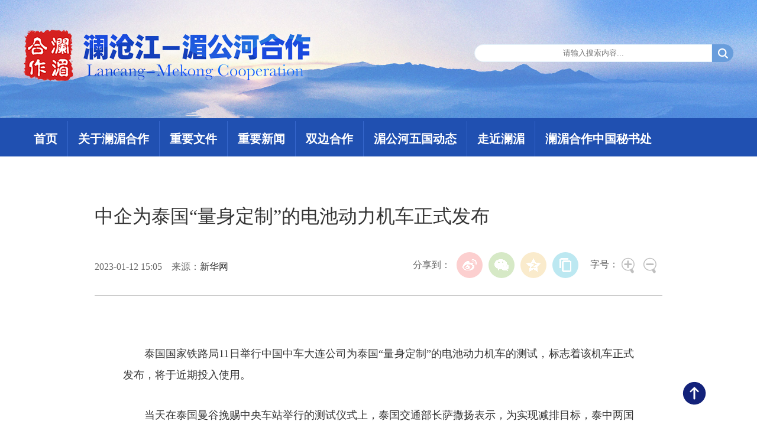

--- FILE ---
content_type: text/html; charset=UTF-8
request_url: http://www.lmcchina.org/2023-01/12/content_42231874.htm
body_size: 7417
content:


<!DOCTYPE html PUBLIC "-//W3C//DTD XHTML 1.0 Transitional//EN" "http://www.w3.org/TR/xhtml1/DTD/xhtml1-transitional.dtd">
<html xmlns="http://www.w3.org/1999/xhtml">
<head>
<meta http-equiv="content-type" content="text/html;charset=UTF-8"/>
<meta http-equiv="Content-Language" content="utf-8" />
<meta content="all" name="robots" />
<title>中企为泰国“量身定制”的电池动力机车正式发布_中国网</title>
<meta name="keywords" content="中企,泰国,电池动力机车">
<meta name="filetype" content="0"></meta>
  <meta name="publishedtype" content="1"></meta>
  <meta name="pagetype" content="1"></meta>
  <meta name="catalogs" content=""></meta>
  <meta name="contentid" content="42231874"></meta>
  <meta name="publishdate" content="2023-01-12"></meta>
  <meta name="author" content=""></meta>
  <meta name="titlePic" content=""></meta>


<!-- 调用样式表 -->
<link rel="stylesheet"  href="http://images.china.cn/images1/ch/20210114/page.css" type="text/css" media="all"  charset="utf-8" />

<script language=JavaScript> 
function doZoom(size)
{ document.getElementById('zoom').style.fontSize=size+'px' } 

$('p').css('margin-left', 0);

</script> 
</head>

<body>
<!--header-->

<div class="nav_top clearfix">
<div class="w1200">
   <div class="fl"><img src="http://images.china.cn/images1/ch/20210114/title01.png"/></div>
   <div class="fr header_p">
   <form method="get" id="FindForm" action="http://www.lmcchina.org/search.html"  target="_blank">
     <input name="kw"  type="text" class="t01" placeholder="请输入搜索内容..." id="kw" />
        <input type="submit" value="" class="t02"  />
		<input name="index" value="canglan" type="hidden">
        </form>
        </div>
</div>
</div>

<div class="nav clearfix">
   <ul class="clearfix w1200"><li>
<a href="http://www.lmcchina.org/index.html" target="_blank">首页</a>

   </li>
      <li>
<a href="http://www.lmcchina.org/node_1009503.html" target="_blank">关于澜湄合作</a>
</li>
      <li>
<a href="http://www.lmcchina.org/node_1009505.html" target="_blank">重要文件</a>
</li>
      <li>
<a href="http://www.lmcchina.org/node_1009506.html" target="_blank">重要新闻</a>
</li>
      <li>
<a href="http://www.lmcchina.org/node_1009508.html" target="_blank">双边合作</a>
</li>
	  <li>
<a href="http://www.lmcchina.org/node_1009510.html" target="_blank">湄公河五国动态</a>
</li>
	  <li>
<a href="http://www.lmcchina.org/node_1009511.html" target="_blank">走近澜湄</a>
</li>
      <li>
<a href="http://www.lmcchina.org/node_1009509.html" target="_blank">澜湄合作中国秘书处</a>
</li>
</ul>
</div>
<!--header end-->


<!--正文-->
<!--<div class="clearfix w1200 lujing"><a href="http://www.lmcchina.org/416218/" class="clink">头条新闻</a></div>-->
<div class="text_box_bor clearfix">
<div class="clearfix text_box">
   <h1>中企为泰国“量身定制”的电池动力机车正式发布</h1>
   <h2></h2>
   <h3><div class="fl">2023-01-12 15:05&nbsp;&nbsp;&nbsp;&nbsp;来源：<a href="">新华网</a></div>
     <div class="fr">
      <div class="fx">
        <div id="ops_share"></div>
	    <script src="http://images.china.cn/images1/ch/20210114/share_qr.min.js" charset="utf-8"></script>
      </div>
      <div class="zoom_icon">字号：<a href="javascript:doZoom(24)"><img src="http://images.china.cn/images1/ch/20210114/zoom01.png" /></a><a href="javascript:doZoom(18)"><img src="http://images.china.cn/images1/ch/20210114/zoom02.png" /></a></div>
     </div>
   </h3>
   
   
</div>

<div class="text_box2 clearfix" id="zoom">
   <div class="clearfix pic"></div>
   
<!--enpcontent--><p style="text-indent: 2em; margin-bottom: 15px;">泰国国家铁路局11日举行中国中车大连公司为泰国“量身定制”的电池动力机车的测试，标志着该机车正式发布，将于近期投入使用。</p><p style="text-indent: 2em; margin-bottom: 15px;">当天在泰国曼谷挽赐中央车站举行的测试仪式上，泰国交通部长萨撒扬表示，为实现减排目标，泰中两国在铁路方面开展了多项合作，此次测试的成功标志着电池动力机车项目取得显著进展。</p><p style="text-align: center"><img src="http://www.lmcchina.org/pic/2023-01/12/650bc0f5-e520-45eb-a75c-5e6f1680a9cc.jpg" style="max-width: 100%;"/></p><p style="text-indent: 2em; margin-bottom: 15px;"><span style="color: rgb(127, 127, 127);">这是1月11日在泰国曼谷拍摄的中国中车大连公司生产的电池动力机车驾驶室内景。新华社发（拉亨摄）</span></p><p style="text-indent: 2em; margin-bottom: 15px;">泰国国家铁路局局长尼禄表示，此次测试的电池动力机车是泰国电动火车的示范项目，有利于泰国铁路提供更加高效、安全的服务。</p><p style="text-indent: 2em; margin-bottom: 15px;">当天测试的电池动力机车由中车大连公司的泰国合作方EA能源有限公司引入泰国。该公司副首席执行官阿蒙表示，中国制造的电池动力机车在生产技术方面具有世界先进水平、在生产成本方面满足泰国需求，符合泰国政府节能减排的要求。</p><p style="text-align: center"><img src="http://www.lmcchina.org/pic/2023-01/12/4372654b-ea32-486a-bd4a-4fff4b3c88ed.jpg" style="max-width: 100%;"/></p><p style="text-indent: 2em; margin-bottom: 15px;"><span style="color: rgb(127, 127, 127);">1月11日，在泰国曼谷，中国中车大连公司生产的电池动力机车驶入车站。新华社发（拉亨摄）</span></p><p style="text-indent: 2em; margin-bottom: 15px;">此次测试的车型是中车大连公司研发的新型客货通用交流传动米轨电池动力机车。作为中车向东南亚出口的首款电池动力机车，首台机车2022年8月从大连出厂运抵泰国。</p><!--/enpcontent--><!--enpproperty <articleid>42231874</articleid><date>2023-01-12 15:05:40:0</date><author></author><title>中企为泰国“量身定制”的电池动力机车正式发布</title><keyword>中企,泰国,电池动力机车</keyword><subtitle></subtitle><introtitle></introtitle><siteid>776</siteid><nodeid>1009508</nodeid><nodename>双边合作</nodename><nodesearchname>双边合作</nodesearchname><picurl></picurl><picbig></picbig><picmiddle></picmiddle><picsmall></picsmall><url>http://www.lmcchina.org/2023-01/12/content_42231874.htm</url><urlpad>null</urlpad><liability></liability><sourcename>新华网</sourcename><abstract>泰国国家铁路局11日举行中国中车大连公司为泰国“量身定制”的电池动力机车的测试，标志着该机车正式发布，将于近期投入使用。</abstract><channel>1</channel>/enpproperty-->
   <div class="clearfix pic"></div>
</div>

</div>








<!--copyright-->
<div><iframe src="http://www.lmcchina.org/node_1009798.html" width="100%" height="215" scrolling="no" frameborder="0" id="bott"></iframe></div>

<div class="backtop"></div>
<script src="http://www.china.com.cn/lib/jquery-1.12.4.min.js"></script>
<script  type="text/javascript">
 $(function(){
	$(".backtop").click(function(){
		$("html,body").animate({scrollTop:0},500)
	})
 })
</script>


<script src="http://images.china.cn/images1/ch/20210114/webdig_test.js" language="javascript" type="text/javascript" async></script>
</body>
</html>

--- FILE ---
content_type: text/html; charset=UTF-8
request_url: http://www.lmcchina.org/node_1009798.html
body_size: 1498
content:
<!DOCTYPE html>
<html lang="en">

<head>
    <meta charset="UTF-8" />
    <meta name="viewport" content="width=device-width, initial-scale=1.0" />
    <meta http-equiv="X-UA-Compatible" content="ie=edge" />
    <meta content="all" name="robots" />
    <meta name="keywords" content="澜湄合作，澜沧江——湄公河，澜沧江，湄公河" />
    <meta name="description" content="" />
    <meta name="filetype" content="1" />
    <meta name="publishedtype" content="1" />
    <meta name="pagetype" content="2" />
    <meta name="catalogs" content="F_416174" />
    <link rel="stylesheet" href="//images.china.cn/images1/ch/20210114/page.css" />
    <title>澜沧江—湄公河合作</title>
    <base target="_blank" />
</head>

<body>
    <!--copyright-->
    <div class="copyright clearfix">
        <a href="http://www.lmcchina.org/2017-12/04/content_41448189.htm" target="_blank">联系我们</a>|<a href="http://www.lmcchina.org/2021-02/07/content_41465784.htm" target="_blank">网站地图</a>|<a href="http://www.lmcchina.org/2017-11/27/content_41449328.htm" target="_blank">网站声明</a>
        <br />版权所有：澜沧江—湄公河合作中国秘书处
        <br />地址：北京市朝阳区朝阳门南大街2号　 邮编：100701
        <br /><a href="https://beian.miit.gov.cn/#/Integrated/index">京ICP备06038296号-18</a>　京公网安备11040102700170号
        <br />建议使用IE8以上浏览器
    </div>
</body>

</html>

--- FILE ---
content_type: text/css
request_url: http://images.china.cn/images1/ch/20210114/page.css
body_size: 14955
content:
@charset "utf-8";
/* CSS Document */
body{ padding:0; margin:0;  font:normal 12px/200% Microsoft YaHei; color:#333;text-align:center;}
h1,h2,h3,h4,h5,h6,hr,p,blockquote,dl,dt,dd,ul,ol,li,pre,form,button,input,textarea,th,td{margin:0;padding:0;}
div{margin:0 auto;text-align:left;font:normal 12px/200% Microsoft YaHei;}
li,p{text-align:left; line-height:200%;}
a:link,a:visited{color:#333; text-decoration:none;}
a:hover{color:#333; text-decoration:underline;}
img{ border:none;}
ol,ul,li{list-style:none;}
em,i{ font-style:normal;} 
/*clear*/
.clearfix:before,.clearfix:after {content:"";display:table;}
.clearfix:after{clear:both;overflow:hidden;}
.clearfix{zoom:1;}
/*other*/
h1,h2,h3,h4,h5,h6{ text-align:left;font:normal 12px/200% Microsoft YaHei;}
.mt10{ margin-top:10px;}
.mb10{ margin-bottom:10px;}
.m10{ margin:10px auto;}
.w1200{ width:1200px;}
.list_14 li{ background:url(http://images.china.cn/images1/ch/20210114/dot.gif) no-repeat 0 12px; padding-left:12px;font-size:14px;}
.list_12 li{ background:url(http://images.china.cn/images1/ch/20210114/dot.gif) no-repeat 0 8px; padding-left:12px;}
.fl{ float:left;}
.fr{ float:right;}
.white,.white a:link,.white a:visited,.white a:hover{ color:#fff;}

/*header*/
.TopPic{ background:url(http://images.china.cn/images1/ch/20210114/top.jpg) center center no-repeat; background-size:cover; height:600px;}
.TopPic ul{ float:right; width:420px; margin-top:40px;}
.TopPic ul li{ float:left; font-size:16px; color:#2050b1; padding:0 10px;}
.TopPic ul li a,.TopPic ul li a:hover{ color:#2050b1;}
.TopPic ul li .t01{ height:180px; border-radius:15px 0 0 15px; background:#aec8ed; border:none; height:30px; line-height:30px; float:left; box-shadow:inset 2px 2px 5px #689ddc;}
.TopPic ul li .t02{ background:url(http://images.china.cn/images1/ch/20210114/search_icon.png) center center no-repeat #689ddc; width:36px; height:30px; border:none;
 border-radius:0 15px 15px 0; float:left;}

.nav{ height:60px; background:#2050b1;}
.nav ul{ margin:0 auto;}
.nav ul li{ float:left; font-size:20px; line-height:60px; text-align:center; font-weight:700; border-right:#3667cc 1px solid; padding:0 17px;}
.nav ul li:last-child{ border-right:none;}
.nav ul li a:link,.nav ul li a:visited{ color:#fff;}
.nav ul li a:hover{ color:#f9cb2d; text-decoration:none;}

.banner01{ margin:30px auto;}
/*p1*/
.TopNews{ text-align:center; font-size:42px; line-height:120%; padding:10px 0; font-weight:700;}
.TopNews a:link{ color:#d5201f;}
.TopNews a:visited,.TopNews a:hover{ text-decoration:none; color:#af1211;}

.p1_content{ height:490px; margin:20px auto; overflow:hidden;}
.p1_content .fl{ width:780px;}
.p1_content .fr{height:490px; width:419px; background:#2050b1;}
.p1_content .fr ul{}
.p1_content .fr ul li{ font-size:18px; border-bottom:#2d5ab6 1px solid; background:url(http://images.china.cn/images1/ch/20210114/dot.png) 20px 17px no-repeat #2050b1; line-height:140%; padding:11px 10px 11px 35px;}
.p1_content .fr ul li:hover{background:url(http://images.china.cn/images1/ch/20210114/dot02.png) 20px 17px no-repeat #265ecf;-moz-transition:all 300ms ease-out;transition:all 300ms ease-out;text-transform:uppercase;}

.device{ width: 780px; height: 490px; position: relative; overflow:hidden;}
.device .arrow-left1 { position: absolute; left:10px; top: 50%; margin-top: -20px; width: 17px; height: 30px; background:url(http://images.china.cn/images1/ch/20210114/arrows.png) no-repeat top left; z-index:10;}
.device .arrow-right1 { position: absolute; right:10px; top: 50%; margin-top: -20px;  width: 17px; height: 30px; background:url(http://images.china.cn/images1/ch/20210114/arrows.png) bottom left no-repeat; z-index:10;}
.device .swiper-container { height: 490px; width: 780px;}
.device .content-slide {}
.device .swiper-slide img{ width:780px; height:490px;}
.device .swiper-slide div p{ height:50px; line-height:50px; color:#fff; padding:0 15px; margin-top:-50px; position:relative; background-color: rgba(0,0,0,0.7);z-index:100; font-size:14px;}
.device .pagination1 { position: absolute; right:0; text-align: center; bottom:15px; width: 100%; z-index:11; text-align:right;}
.device .swiper-pagination-switch { display: inline-block; width: 10px;  height: 10px; border-radius: 10px; background: #999; box-shadow: 0px 1px 2px #555 inset;  margin: 0 3px; cursor: pointer;}
.device .swiper-active-switch { background: #fff;}

/*p2*/
.p2_content{}
.p2_content .p2_left{ width:820px;}
.p2_content .p2_right{ width:380px;}

.p2_content .p2_left div{ width:370px; float:left; margin-right:40px;}
.p2_content .p2_left div h2{ height:25px;display:block; margin:20px auto; color:#fff;}
.p2_content .p2_left div h2 b{background:#2050b1;  height:25px;line-height:24px;font-size:24px;display:inline-block; float:left; text-decoration:none; font-style:italic; padding-right:5px; padding-left:5px; font-weight:bold; color:#fff;}
.p2_content .p2_left div h2 i:first-child{ background:url(http://images.china.cn/images1/ch/20210114/title_bg01.png) 0 0 no-repeat;width:30px; height:25px; display:inline-block; float:left;}
.p2_content .p2_left div h2 i:nth-child(3){ background:url(http://images.china.cn/images1/ch/20210114/title_bg01.png) top  right no-repeat; width:35px; height:25px; display:inline-block; float:left;}
.p2_content .p2_left div h2 em{ float:right; font-size:14px; color:#666; line-height:25px;}
.p2_content .p2_left div h2 em a,.p2_content .p2_left div h2 em a:hover{ color:#666;}

.p2_content .p2_left div p{ width:370px; height:200px; overflow:hidden;}
.p2_content .p2_left div p img{ display:block;transition: all 0.6s;}
.p2_content .p2_left div p:hover img{ transform: scale(1.1);}




.p2_content .p2_left div ul{ margin:20px auto;}
.p2_content .p2_left div ul li{ font-size:16px; background:url(http://images.china.cn/images1/ch/20210114/dot03.png) 0 12px no-repeat; padding-left:20px; color:#333;}
.p2_content .p2_left div ul li a,.p2_content .p2_left div ul li a:hover{ color:#333;}

.p2_content .p2_right h2{ font-size:20px; background:url(http://images.china.cn/images1/ch/20210114/dot02.png) 0 15px no-repeat; padding-left:25px; font-weight:700;color:#2050b1; margin:20px auto; height:25px; line-height:25px;}
.p2_content .p2_right h2 b{ float:left;}
.p2_content .p2_right h2 em{ float:right; font-size:14px; color:#666; font-weight:normal;}
.p2_content .p2_right h2 em a{ color:#666;}

.p2_content .p2_right .box01{ background:#f1f6ff; border:#d3e1ff 1px solid; padding:5px 15px;}
.p2_content .p2_right .box01 ul{}
.p2_content .p2_right .box01 ul li{ border-bottom:#dce5f7 1px solid; padding:20px 0; float:left; width:100%;}
.p2_content .p2_right .box01 ul li:last-child{ border-bottom:none;}
.p2_content .p2_right .box01 ul li img{ display:block; float:left; margin:4px 10px 0 0;}
.p2_content .p2_right .box01 ul li p{ font-size:16px; line-height:170%;}
.p2_content .p2_right .box01 ul li p b{ color:#2050b1; display:block; font-size:18px; font-weight:bold;}
.p2_content .p2_right .box01 ul li p b a,.p2_content .p2_right .box01 ul li p b a:hover{color:#2050b1;}

.p2_content .p2_right .box02{background:#f1f6ff; border:#d3e1ff 1px solid; position:relative;}
.p2_content .p2_right .box02 img{ display:block;}
.p2_content .p2_right .box02 p{ padding:15px 20px; line-height:170%; font-size:16px;}
.p2_content .p2_right .box02 p b{color:#2050b1; display:block; font-size:18px; font-weight:bold;}
.p2_content .p2_right .box02 i{ position:absolute; display:block; width:64px; height:64px; background:url(http://images.china.cn/images1/ch/20210114/play.png) no-repeat; top:80px; left:170px; z-index:100;}

.p2_content .p2_right .box03{background:#f1f6ff; border:#d3e1ff 1px solid; padding:20px 12px 20px 18px; margin:20px auto 0;}
.p2_content .p2_right .box03 img{ float:left; margin:0 15px 0 0;}
.p2_content .p2_right .box03 p{ font-size:16px;color:#2050b1; line-height:180%;}
.p2_content .p2_right .box03 p b{ font-size:24px; font-weight:bold;}
.p2_content .p2_right .box03 p a,.p2_content .p2_right .box03 p a:hover{color:#2050b1;}

/*p3*/
.p3_content{ margin:20px auto; height:460px;display: -webkit-flex;display: flex;-webkit-align-items: stretch;align-items: stretch;}
.p3_content div{ width:25%; float:left; padding:20px 0;}
.p3_content div.box01{ background:#6888ca;}
.p3_content div.box02{ background:#576f9e;}
.p3_content div.box03{ background:#7aa8bd;}
.p3_content div.box04{ background:#6b8ed4;}
.p3_content div h2{ text-align:center; font-size:20px; margin:10px auto}
.p3_content div h2 b{ font-weight:bold; padding-left:10px; padding-right:10px;}

.p3_content div.box01 ul{ width:230px; margin:0 auto;}
.p3_content div.box01 ul li{ text-align:center; float:left; font-size:18px;box-sizing: border-box; width:95px; margin:10px;}
.p3_content div.box01 ul li img{ display:block; margin-bottom:3px;}

.p3_content div.box02 ul{ width:215px; margin:0 auto;}
.p3_content div.box02 ul li{ font-size:20px; height:57px; line-height:57px; text-align:center; font-weight:bold; letter-spacing:0.2em; margin:20px auto; border:#6c83b0 1px solid;}
.p3_content div.box02 ul li:hover{ background:#5f79ac;}

.p3_content div.box03 ul{ width:255px; margin:0 auto;}
.p3_content div.box03 ul li{ font-size:16px; padding:10px 6px; border-bottom:#5d8a9f 1px solid; line-height:160%;}
.p3_content div.box03 ul li:hover{ background:#709baf;}

.p3_content div.box04 ul{ width:215px; margin:0 auto;}
.p3_content div.box04 ul li{ background:#5d7ec4; border-radius:40px; font-size:20px; height:50px; line-height:50px; text-align:center; font-weight:bold; letter-spacing:0.2em; margin:20px auto; }
.p3_content div.box04 ul li:hover{ background:#5574b5;}

.p4_link{ background:#2050b1; height:60px; margin:30px auto;}
.p4_link li{line-height:60px; font-size:16px; float:left; text-align:center;box-sizing: border-box; width:20%;}
.p4_link li a{ background:url(http://images.china.cn/images1/ch/20210114/dot03.png) 0 27px no-repeat; padding-left:15px; display: inline-block;}
.p4_link li a:hover{ background:url(http://images.china.cn/images1/ch/20210114/dot02.png) 0 27px no-repeat;}
.copyright{ font-size:16px; margin:20px auto; text-align:center; line-height:220%;}
.copyright a{ padding:0 15px;}

/*2j*/
.TopPic_2j{ background:url(http://images.china.cn/images1/ch/20210114/top.jpg) center center no-repeat; background-size:cover; height:400px;}
.TopPic_2j ul{ width:380px;}
.p2j_listBox{ margin:30px auto;}
.lujing{ margin:20px auto;}
.lujing a{ padding:0 8px;}
.p2j_listBox h1{ font-size:22px; font-weight:bold; border-bottom:#3975ff 2px solid; margin:0px auto 15px; width:96%; height:46px; line-height:46px;}
.p2j_listBox h1 b{font-size:22px; float:left;line-height:46px;}
.p2j_listBox h1 i{ font-size:12px; float:right;line-height:46px;}
.p2j_listBox ul{ width:96%; margin:0 auto 30px;}
.p2j_listBox ul li{ background:url(http://images.china.cn/images1/ch/20210114/dot.png) 10px 10px no-repeat; padding-left:30px; width:96%; float:left; margin:5px auto;}
.p2j_listBox ul li a{ font-size:16px; float:left; width:76%;}
.p2j_listBox ul li em{ float:right; font-size:12px; color:#666; width:20%;}

.p2j_listBox div{ margin:0 auto 30px; display:block; width:96%;}
.p2j_listBox div p{ font-size:16px; padding:10px;}
.p2j_listBox div p a,.p2j_listBox div p a:hover{ color:#3975ff;}
.page_n{text-align:center;padding:40px 0;}
.page_n a{border:#dddad2 1px solid;background:#f7f6f3;padding:10px 15px;margin:0 5px;}
.page_n a.common_current_page,.page_n a:hover{background:#3975ff;color:#fff;text-decoration:none;border:1px solid #fff;}


/*搜索*/
.nav_top{ padding:50px 0 0; background:url(http://images.china.cn/images1/ch/20210114/bg.jpg) center center no-repeat; height:150px; background-size:cover; border-bottom:#2050b1 5px solid;}
.nav_top .fr{ padding-top:20px;}
.header_p{ margin-top:5px;}
.header_p img{ vertical-align:middle;}
.header_p input.t01{ height:28px; border:#e4f2fa 1px solid; line-height:28px; border-radius:15px 0 0 15px; vertical-align:middle; text-align:center; color:#666; width:400px; float:left;}
.header_p input.t02{background:url(http://images.china.cn/images1/ch/20210114/search_icon.png) center center no-repeat #689ddc; width:36px; height:30px; border:none;
 border-radius:0 15px 15px 0; float:left;}
.searchbar_text{ margin:40px auto;}
.page2_list li{ padding-bottom:30px;}
.page2_list h2{ font-size:24px;}
.page2_list p{ font-size:14px;}
.ej_content{ padding-bottom:60px;}


/*地图*/
.map_box{ border-top:#3975ff 2px solid; }
.map_box dl{ width:92%; margin:15px auto;}
.map_box dl dt{ color:#2050b1; font-size:18px; font-weight:bold; width:100%; float:left; border-bottom:#ccc 1px dotted; padding:15px ;}
.map_box dl dt a,.map_box dl dt a:hover{ color:#2050b1;}
.map_box dl dd{ width:100%; float:left; padding:15px 15px 25px; font-size:16px; color:#333;}
.map_box dl dd a{ padding:0 15px;}

/*正文*/
.text_box_bor{ border-bottom:#ccc 1px solid; width:960px; padding:20px 50px; margin:30px auto;}
.text_box{ border-bottom:#ccc 1px solid; padding-bottom:3%;}
.text_box h1{ font-size:32px; line-height:140%; padding:3% 0 1%; text-align:center;text-align:justify;
}
.text_box h2{ font-size:20px; line-height:180%; padding:0; text-align:center;}
.text_box h3{ padding:30px 0 20px; text-align:center; height:24px;}
.text_box h3 .fl{ padding-top:10px; float:left;font-size:16px; color:#686868; display:block;  height:24px; line-height:30px;}
.text_box h3 em{ float:right; font-size:16px;}
.text_box h3 .fx{ float:left; font-size:16px; color:#686868;}
.text_box h3 .fx span{ font-size:16px; color:#686868;}
.text_box h3 .fr .zoom_icon{ float:left; font-size:16px; padding-top:5px; padding-left:10px; color:#686868;}
.text_box h3 .fr .zoom_icon img{ vertical-align:middle; margin-right:5px;}

.text_box2{ width:90%; margin:2% auto; padding-bottom:5%; font-size:18px;}
.text_box2 .pic{ font-size:18px; text-align:center; padding:3% 0;}
.text_box2 .pic img{ display:block; margin:0 auto; width:80%; height:auto; margin-bottom:1%;}
.text_box2 p{line-height:200%; padding:1% 0;text-align:justify;}
.text_box2 div{line-height:200%; text-align:justify;padding:1% 0; font-size:18px;}
.text_box2 p img{ width:75%; height:auto; margin:0 auto; display:block;}
.text_box2 h4{ display:block; font-size:14px; text-align:right;}

.text_box3{ padding-top:30px;}

.backtop {width:48px;height:48px;background: url(http://images.china.cn/images1/ch/20210114/goTop.png)no-repeat center/cover;position: fixed; left:50%;bottom:30px; margin-left:510px;cursor:pointer;}

#autopage { color: #CC0001; font-weight: bold; clear: both; padding-top: 20px; }
#autopage a { color: #003F7D; font-weight: bold; border: 1px solid #DDD; padding: 5px; }


@media (min-device-width:320px) and (max-width:689px),
       (max-device-width:480px)
	   {
		   html,body{ width:1200px;}
		   }







